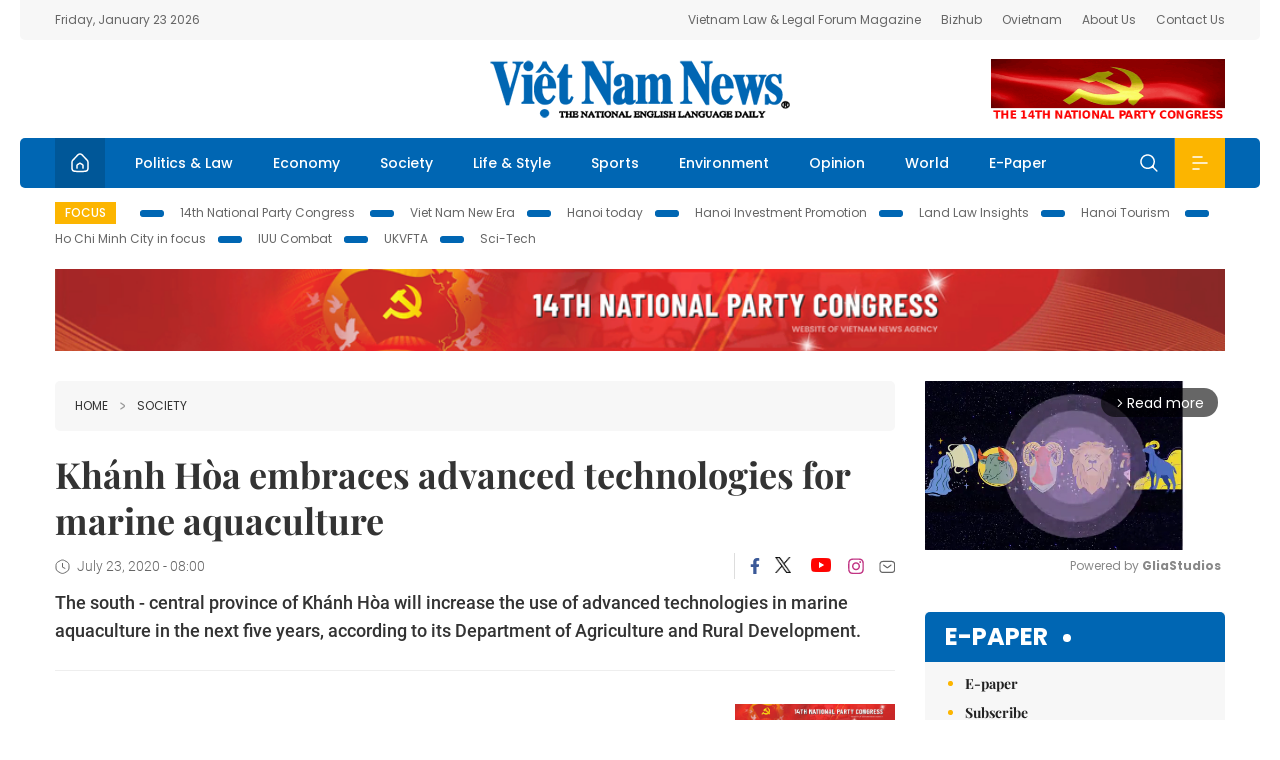

--- FILE ---
content_type: text/html; charset=utf-8
request_url: https://vietnamnews.vn/society/769945/khanh-hoa-embraces-advanced-technologies-for-marine-aquaculture.html
body_size: 16619
content:
<!DOCTYPE html>
<html lang="en">
<head>
    <title>Khánh Hòa embraces advanced technologies for marine aquaculture</title>
    <meta http-equiv="Content-Type" content="text/html; charset=utf-8" />
<meta http-equiv="REFRESH" content="3600" />
<meta name="robots" content="index,follow" />
<meta name="revisit-after" content="1 days" />
<meta name="copyright" content="VietNam News" />
<meta http-equiv="content-language" content="en" />
<meta content='width=device-width, initial-scale=1.0, user-scalable=yes' name='viewport' />
<link hreflang="en" rel="alternate" href="https://vietnamnews.vn" />
    
    <meta name="title" content="Khánh Hòa embraces advanced technologies for marine aquaculture" />
    <meta name="description" content="The south - central province of Khánh Hòa will increase the use of advanced technologies in marine aquaculture in the next five years, according to its Department of Agriculture and Rural Development." />
    <meta name="keywords" content="Vietnam News, Politics, Business, Economy, Society, Life, Sports, Environment, Your Say, English Through the News, Magazine, vietnam war, current news, Vietnamese to english, tin viet nam, latest news today, english newspapers, the vietnam war, news latest, today news headlines, nation news paper, today breaking news, vietnamese culture, vietnam history, bao vietnam, vietnam economy, today headlines, national news headlines, vietnam war summary, vietnam culture, vietnam government, news headline, daily nation today, daily nation newspaper headlines, newspaper headlines today, news website, báo online, headlines news, news site, war in vietnam, tin vietnam, vietnam people, vietnam today, vietnamese news, tin viet nam net, viet to english, news headlines for today, news paper online, national news in english, current news headlines, vietnam war history, english news papers, top news headlines, today hot news, english news headlines, vietnam conflict, up to the minute news, english daily, viet news, news highlights, viet news, today international news, govt news, the vietnam war summary, vietnam exports, việt nam, bao vn net, news.vn, baovietnam, thongtanxavietnam, vietnam plus, vietnam news agency" />

    <meta property="og:url" content="https://vietnamnews.vn/society/769945/khanh-hoa-embraces-advanced-technologies-for-marine-aquaculture.html" />
    <meta property="og:type" content="article" />
    <meta property="og:site_name" content="vietnamnews.vn" />
    <meta property="og:title" content="Khánh Hòa embraces advanced technologies for marine aquaculture" />
    <meta property="og:description" content="The south - central province of Khánh Hòa will increase the use of advanced technologies in marine aquaculture in the next five years, according to its Department of Agriculture and Rural Development." />
    <meta property="og:image" content="https://image.vietnamnews.vn/uploadvnnews/Article/2020/7/22/99842_khanhhoam.jpg" />

    <link rel="stylesheet" href="/template/desktop/styles/css/vnnews.css">
<link href="/css/vnn.desktop.css" rel="stylesheet" />
<script src="/template/desktop/js/jquery-3.5.1.min.js"></script>
<script src="/template/desktop/js/bootstrap.bundle.min.js"></script>
<script async src="/js/lazysizes.min.js"></script>

    
    <!-- Google tag (gtag.js) -->
<script async src="https://www.googletagmanager.com/gtag/js?id=G-HSL1JCKFJ5"></script>
<script>
    window.dataLayer = window.dataLayer || [];
    function gtag() { dataLayer.push(arguments); }
    gtag('js', new Date());
    gtag('config', 'G-HSL1JCKFJ5');
</script>

</head>
<body>

    <header class="site-header">
        <div class="topbar">
            <div class="l-grid d-flex">
                <div class="me-auto">Friday, January 23 2026</div> 
                <ul class="ms-auto">
                    <li><a href="http://vietnamlawmagazine.vn">Vietnam Law & Legal Forum Magazine</a></li>
                    <li><a href="https://bizhub.vietnamnews.vn">Bizhub</a></li>
                    <li><a href="https://ovietnam.vietnamnews.vn">Ovietnam</a></li>
                    <li><a href="/about-us.html">About Us</a></li>
                    <li><a href="/contact-us.html">Contact Us</a></li>
                </ul>
            </div>
        </div>

        <div class="l-grid site-header__content">
            <div class="me-auto">
                
            </div>
            <h1><a href="/" class="logo" title="Việt Nam News">Việt Nam News</a></h1>
            <div class="ms-auto">
                <a href='https://vietnamnews.vn/topic/14th-national-party-congress/34' onclick='writeLogging("adv","https://vietnamnews.vn/topic/14th-national-party-congress/34",58)' target='_blank'><img class='lazyload' data-src='https://image.vietnamnews.vn/MediaUpload/Media/2026/01/19/01202619171413-14th19january.gif' width='234' height='60'  alt=''></a>
            </div>
        </div>

        <nav class="navbar site-header__nav">
            <div class="container-fluid l-grid">
                
<a href="/" class="home active"><i class="spr spr--home"></i></a>
    <a href="https://vietnamnews.vn/politics-laws" class="nav-item">Politics &amp; Law</a>
    <a href="https://vietnamnews.vn/economy" class="nav-item">Economy</a>
    <a href="https://vietnamnews.vn/society" class="nav-item">Society</a>
    <a href="https://vietnamnews.vn/life-style" class="nav-item">Life &amp; Style</a>
    <a href="https://vietnamnews.vn/sports" class="nav-item">Sports</a>
    <a href="https://vietnamnews.vn/environment" class="nav-item">Environment</a>
    <a href="https://vietnamnews.vn/opinion" class="nav-item">Opinion</a>
    <a href="https://vietnamnews.vn/world" class="nav-item">World</a>
<a href="/e-paper" class="nav-item">E-Paper</a>
<div class="nav-ultilites">
    <div class="position-relative">
        <div class="search-form">
            <input id="txtSearchDefault" class="form-control" placeholder="Keyword" onkeydown="searchDataDefaultEnter(this)">
            <a onclick="searchDataDefault()" class="search-icon"><i class="spr spr--search"></i></a>
        </div>

    </div>
   
    <div class="dropdown">
        <a  class="menu-icon" id="menu_dropdown"><i class="spr spr--menu"></i></a>
        <div class="dropdown-menu">
            <div class="row l-grid menu-list">

                <div class="col">
                                <div class="mb-4"><a href="https://vietnamnews.vn/brandinfo" class="menu-heading">Brandinfo</a></div>
                                <div class="mb-4">
                                    <a href="https://vietnamnews.vn/sunday" class="menu-heading">Sunday/Weekend</a>
                                        <a href="https://vietnamnews.vn/sunday-features" class="menu-item">Features</a>
                                </div>
                                <div class="mb-4"><a href="https://vietnamnews.vn/travel" class="menu-heading">Travel</a></div>
                </div>
                <div class="col">
                                <div class="mb-4"><a href="https://vietnamnews.vn/politics-laws" class="menu-heading">Politics &amp; Law</a></div>
                                <div class="mb-4"><a href="https://vietnamnews.vn/society" class="menu-heading">Society</a></div>
                                <div class="mb-4">
                                    <a href="https://vietnamnews.vn/economy" class="menu-heading">Economy</a>
                                        <a href="https://vietnamnews.vn/economy-business-beat" class="menu-item">Business Beat</a>
                                        <a href="https://vietnamnews.vn/economy-talking-shop" class="menu-item">Talking Shop</a>
                                </div>
                </div>
                <div class="col">
                                <div class="mb-4"><a href="https://vietnamnews.vn/environment" class="menu-heading">Environment</a></div>
                                <div class="mb-4"><a href="https://vietnamnews.vn/talk-around-town" class="menu-heading">Talk Around Town</a></div>
                                <div class="mb-4">
                                    <a href="https://vietnamnews.vn/opinion" class="menu-heading">Opinion</a>
                                        <a href="https://vietnamnews.vn/opinion-outlook" class="menu-item">Outlook</a>
                                        <a href="https://vietnamnews.vn/opinion-op-ed" class="menu-item">Op-Ed</a>
                                        <a href="https://vietnamnews.vn/opinion-in-the-spotlight" class="menu-item">In the Spotlight</a>
                                </div>
                </div>
                <div class="col">
                                <div class="mb-4">
                                    <a href="https://vietnamnews.vn/life-style" class="menu-heading">Life &amp; Style</a>
                                        <a href="https://vietnamnews.vn/life-style-expat-corner" class="menu-item">Expat Corner</a>
                                        <a href="https://vietnamnews.vn/life-style-nom-nom" class="menu-item">nom-nom</a>
                                </div>
                                <div class="mb-4"><a href="https://vietnamnews.vn/world" class="menu-heading">World</a></div>
                                <div class="mb-4"><a href="https://vietnamnews.vn/sports" class="menu-heading">Sports</a></div>
                </div>
                <div class="col">
                    <div class="mb-4"><a href="/video.html" class="menu-heading">Video</a></div>
                    <div class="mb-4"><a href="/gallery.html" class="menu-heading">Photo</a></div>
                    <div class="mb-4"><a href="/e-paper" class="menu-heading">E-Paper</a></div>
                </div>
            </div>
        </div>
    </div>
</div>


            </div>
        </nav>
    </header>   <!-- end .site-header -->
    <div class="site-content">
        <div class="l-grid">
            <div class="trending">
                <a style="cursor:pointer" href="/list-of-topics.html"><label>Focus</label></a>
                    <a href="https://vietnamnews.vn/topic/14th-national-party-congress/34">14th National Party Congress </a>
    <a href="https://vietnamnews.vn/topic/Viet Nam-New-Era/31">Viet Nam New Era</a>
    <a href="https://vietnamnews.vn/topic/hanoi-today/17">Hanoi today</a>
    <a href="https://vietnamnews.vn/topic/ha-noi-investment-promotion/25">Hanoi Investment Promotion</a>
    <a href="https://vietnamnews.vn/topic/Land Law Insights/29">Land Law Insights</a>
    <a href="https://vietnamnews.vn/topic/ha-noi-tourism/26">Hanoi Tourism </a>
    <a href="https://vietnamnews.vn/topic/ho-chi-minh-city-in-focus/18">Ho Chi Minh City in focus</a>
    <a href="https://vietnamnews.vn/topic/iuu-combat/36">IUU Combat</a>
    <a href="https://vietnamnews.vn/topic/ukvfta/11">UKVFTA</a>
    <a href="https://vietnamnews.vn/topic/science-tech/33">Sci-Tech</a>

               
            </div>
                    <div class="top-adv-pos">
            <div class="banner">
                <a href="https://vietnamnews.vn/topic/14th-national-party-congress/34" target="_blank"><img width="100%" src="https://image.vietnamnews.vn/MediaUpload/Media/2026/01/20/01202620100105-banner-header-xiv_en_v3.png" alt=""></a>
            </div>
        </div>

        </div>
        
<div class="l-grid">  

    <div class="l-content category">
        <div class="breadcrumbs">
            <div class="breadcrumbs__item">
                <a href="/">Home</a>
                <a href="https://vietnamnews.vn/society"><i class="spr spr--arrow-right"></i>Society</a>
            </div>
        </div>

        <div class="detail">
            <div class="detail__header">
                <h1 class="headline">Kh&#xE1;nh H&#xF2;a embraces advanced technologies for marine aquaculture</h1>
                <div class="detail__meta">
                    <div class="datetime"><i class="spr spr--clock"></i>July 23, 2020 - 08:00</div>  
                    <div class="detail__social">
                        <div class="fb-likeshare">

                            <iframe src="https://www.facebook.com/plugins/like.php?href=https://vietnamnews.vn/society/769945/khanh-hoa-embraces-advanced-technologies-for-marine-aquaculture.html&width=150&layout=button_count&action=like&size=small&share=true&height=20&&locale=en_US" width="150" height="20" style="border:none;overflow:hidden" scrolling="no" frameborder="0" allowfullscreen="true" allow="autoplay; clipboard-write; encrypted-media; picture-in-picture; web-share"></iframe>
                        </div>
                        <div class="social">
                            <a href="https://www.facebook.com/vietnamnewsvns" class="social-item" title="Facebook"><i class="spr spr--fb-default"></i></a>
                            <a href="https://x.com/VietnamNewsVNS" class="social-item" title="Twitter"><i class="spr spr--tt-default"></i></a>
                            <a href="https://www.youtube.com/c/VietnamNews1" class="social-item" title="Youtube"><i class="spr spr--yt-default"></i></a>
                            <a href="https://www.instagram.com/viet_nam_news/" class="social-item" title="Instagram"><i class="spr spr--ig-default"></i></a>
                            <a href="mailto:?body=From https://vietnamnews.vn/society/769945/khanh-hoa-embraces-advanced-technologies-for-marine-aquaculture.html" class="social-item" title="Email"><i class="spr spr--mail"></i></a>
                        </div>
                    </div>
                </div>
                <div class="sapo">
                    The south - central province of Khánh Hòa will increase the use of advanced technologies in marine aquaculture in the next five years, according to its Department of Agriculture and Rural Development.
                    
                </div>
            </div>  <!-- end detail header -->

            <div class="detail__content">
                <div class="content">
                    <div id="abody">

<p>&nbsp;</p><table class='picture'>
                                        <tbody>
                                            <tr>
                                                <td class='pic'>
                                                    <img src='https://image.vietnamnews.vn/uploadvnnews/Article/2020/7/22/99842_khanhhoam.jpg' alt=''>
                                                </td>
                                            </tr>
                                            <tr>
                                                <td class='caption'>Breeding marine aquatic species in floating cages in Nha Trang Bay in Khánh Hòa Province. – VNA/VNS Photo Phan Sáu</td>
                                            </tr>
                                        </tbody>
                                    </table><p><span>KHÁNH HÒA – The south - central province of Khánh Hòa will increase the use of advanced technologies in marine aquaculture in the next five years, according to its Department of Agriculture and Rural Development.</span></p><p><span>The department said it&nbsp;would encourage farmers to replace wood with new materials that are more resistant to winds and waves such as high-density polyethylene (HDPE) to make floating cages for breeding.</span></p><p><span>Farmers would also be encouraged to adopt advanced techniques for farming lobsters, seabass, grouper, cobia, and yellow pomfret, it added.</span></p><p><span>During a meeting with province authorities last week, Minister of Agriculture and Rural Development Nguyễn Xuân Cường said Khánh Hòa has strengths in the three main pillars of fisheries, namely offshore fishing, large – scale marine aquaculture and seafood processing.</span></p><p><span>But considering it has more than 300km&nbsp;of coast and numerous bays and lagoons, it has not fulfilled its potential, he said.</span></p><p><span>Besides, its use of traditional techniques for marine aquaculture threatens environmental pollution and the safety of workers, he warned.</span></p><p><span>It should therefore pursue development of smart agriculture which is a suitable solution for the province in the future, he said.</span></p><p><span>The province has three marine aquaculture models that use advanced techniques and new materials developed by Australis Aquaculture Việt Nam Limited, Research Institute for Aquaculture No&nbsp;2 and its Agriculture Extension Centre.</span></p><p><span>The centre is breeding cobia in round-shaped HDPE floating cages based on Norwegian techniques.</span></p><p><span>The success of the models has helped expand the province’s marine economy and its marine aquaculture to an industrial scale, the department said.</span></p><p><span>It has also helped restructure fisheries towards increasing value-addition and sustainable development, it said.</span></p><p><span>The province has more than 54,000 lobster breeding cages with an annual output of more than 1,300 tonnes and 10,000 cages for fishes with an annual output of 4,000 tonnes.</span></p><p><span>Lobster is one of the province’s key products and is bred mostly in Vạn Ninh District, Ninh Hòa Town and Nha Trang and Cam Ranh cities.</span></p><p><span>Marine fishes are mostly bred in bays and lagoons.</span></p><p><span>Most farmers breeding them in floating cages not only use traditional methods and technologies but also operate on a small scale, which cause environmental pollution, according to the department. – VNS</span></p>
                        <div>
                        </div>

                    </div>

                    <div class="fb-likeshare">
                        <iframe src="https://www.facebook.com/plugins/like.php?href=https://vietnamnews.vn/society/769945/khanh-hoa-embraces-advanced-technologies-for-marine-aquaculture.html&width=150&layout=button_count&action=like&size=small&share=true&height=20&&locale=en_US" width="150" height="20" style="border:none;overflow:hidden" scrolling="no" frameborder="0" allowfullscreen="true" allow="autoplay; clipboard-write; encrypted-media; picture-in-picture; web-share"></iframe>





                    </div>
                        <div class="detail__tags">
                            <label>Tags</label>
                                <a href="https://vietnamnews.vn/tags/141133/141133.html">Kh&#xE1;nh H&#xF2;a</a>
                                <a href="https://vietnamnews.vn/tags/141134/141134.html"> marine aquaculture</a>
                                <a href="https://vietnamnews.vn/tags/141135/141135.html"> advanced technologies</a>

                        </div>
                    <div id="adv_category_bottom">
                    </div>
                </div>
                <div class="col-160">
                    <div id="adv_category_center">
<div class='banner'><a href='https://vietnamnews.vn/topic/14th-national-party-congress/34' onclick='writeLogging("adv","https://vietnamnews.vn/topic/14th-national-party-congress/34",1622)' target='_blank'><img class='lazyload' data-src='https://image.vietnamnews.vn/MediaUpload/Media/2026/01/18/01202618154440-newbanner-header-xiv_en_v3.png' alt=''></a></div>                    </div>
                    
                </div>
            </div>  <!-- end detail content -->

            <div class="detail__footer">
                <script>

                    function resizeIframe(obj) {
                        obj.style.height = obj.contentWindow.document.documentElement.scrollHeight + 'px';
                    }
                
                </script>
                <iframe width="100%" height="100%" id="parent-iframe" name="parent-iframe" class="lazyload" data-src="https://vietnamnews.vn/ApiData/PostComment?id=769945&url=https://vietnamnews.vn/society/769945/khanh-hoa-embraces-advanced-technologies-for-marine-aquaculture.html&total=0"
                        scrolling="no"
                        onload="this.height=this.contentWindow.document.documentElement.scrollHeight"
                        onresize="this.height=this.contentWindow.document.documentElement.scrollHeight"></iframe>
               

                    <div class="highlight">
                        <section class="zone zone--highlight">
                            <header class="zone__heading">
                                <h3><a href="#" class="heading">see also</a></h3>
                            </header>
                            <div class="zone__content">
                                <div class="row row-cols-3">
                                                <article class="col story">
<a href="https://vietnamnews.vn/society/1764346/phu-quoc-resort-refunds-british-tourists-after-accidental-8-000-card-overcharge.html" class="story__thumb"><img class="lazyload" data-src="https://image.vietnamnews.vn/uploadvnnews/Article/2026/1/22/480193_5383572377860560_image.jpg" src="/images/vnn.jpg" alt=""></a>                                                    <a href="https://vietnamnews.vn/society" class="story__link">Society</a>
                                                    <h2><a href="https://vietnamnews.vn/society/1764346/phu-quoc-resort-refunds-british-tourists-after-accidental-8-000-card-overcharge.html" class="story__title">Ph&#xFA; Qu&#x1ED1;c resort refunds British tourists after accidental &#x20AC;8,000 card overcharge</a></h2>
                                                </article>
                                                <article class="col story">
<a href="https://vietnamnews.vn/society/1764323/two-drug-and-cosmetics-firms-fined-over-substandard-products.html" class="story__thumb"><img class="lazyload" data-src="https://image.vietnamnews.vn/uploadvnnews/Article/2026/1/22/479992_counterfeit medicine .png" src="/images/vnn.jpg" alt=""></a>                                                    <a href="https://vietnamnews.vn/society" class="story__link">Society</a>
                                                    <h2><a href="https://vietnamnews.vn/society/1764323/two-drug-and-cosmetics-firms-fined-over-substandard-products.html" class="story__title">Two drug and cosmetics firms fined over substandard products</a></h2>
                                                </article>
                                                <article class="col story">
<a href="https://vietnamnews.vn/society/1764304/northern-viet-nam-hit-by-coldest-spell-of-winter-as-temperatures-plunge.html" class="story__thumb"><img class="lazyload" data-src="https://image.vietnamnews.vn/uploadvnnews/Article/2026/1/22/480111_99.jpg" src="/images/vnn.jpg" alt=""></a>                                                    <a href="https://vietnamnews.vn/society" class="story__link">Society</a>
                                                    <h2><a href="https://vietnamnews.vn/society/1764304/northern-viet-nam-hit-by-coldest-spell-of-winter-as-temperatures-plunge.html" class="story__title">Northern Vi&#x1EC7;t Nam hit by coldest spell of winter as temperatures plunge</a></h2>
                                                </article>
                                                <article class="col story">
<a href="https://vietnamnews.vn/society/1764299/fallen-soldiers-remains-recovered-with-personal-effects-in-quang-tri.html" class="story__thumb"><img class="lazyload" data-src="https://image.vietnamnews.vn/uploadvnnews/Article/2026/1/22/480074_5383247554908339_vna_potal_quang_tri_quy_tap_cac_hai_cot_liet_si_kem_nhieu_di_vat_dac_biet_090404781_8544728.jpg" src="/images/vnn.jpg" alt=""></a>                                                    <a href="https://vietnamnews.vn/society" class="story__link">Society</a>
                                                    <h2><a href="https://vietnamnews.vn/society/1764299/fallen-soldiers-remains-recovered-with-personal-effects-in-quang-tri.html" class="story__title">Fallen soldiers&#x2019; remains recovered with personal effects&#xA0;in Qu&#x1EA3;ng Tr&#x1ECB;</a></h2>
                                                </article>
                                                <article class="col story">
<a href="https://vietnamnews.vn/society/1764297/two-killed-two-critically-injured-in-early-morning-crash-in-hue.html" class="story__thumb"><img class="lazyload" data-src="https://image.vietnamnews.vn/uploadvnnews/Article/2026/1/22/479986_5383137669141051_vna_potal_hue_tai_nan_giao_thong_nghiem_trong_khien_4_nguoi_thuong_vong_8545045.jpg" src="/images/vnn.jpg" alt=""></a>                                                    <a href="https://vietnamnews.vn/society" class="story__link">Society</a>
                                                    <h2><a href="https://vietnamnews.vn/society/1764297/two-killed-two-critically-injured-in-early-morning-crash-in-hue.html" class="story__title">Two killed, two critically injured in early-morning crash in Hu&#x1EBF;</a></h2>
                                                </article>
                                                <article class="col story">
<a href="https://vietnamnews.vn/society/1764289/mau-son-peak-covered-in-frost-as-temperatures-plunge.html" class="story__thumb"><img class="lazyload" data-src="https://image.vietnamnews.vn/uploadvnnews/Article/2026/1/22/480052_bt1.jpg" src="/images/vnn.jpg" alt=""></a>                                                    <a href="https://vietnamnews.vn/society" class="story__link">Society</a>
                                                    <h2><a href="https://vietnamnews.vn/society/1764289/mau-son-peak-covered-in-frost-as-temperatures-plunge.html" class="story__title">M&#x1EAB;u S&#x1A1;n peak covered in frost as temperatures plunge</a></h2>
                                                </article>
                                </div>
                            </div>
                        </section>
                    </div>

                    <section class="zone zone--morestory">
                        <header class="zone__heading">
                            <h3 class="heading">More on this story</h3>
                        </header>
                        <div class="zone__content">
                            <div class="timeline">

                                    <article class="col story">
                                            <a href="https://vietnamnews.vn/society/769997/no-new-covid-19-cases-in-viet-nam-on-thursday-morning.html" class="story__thumb"><img class="lazyload" data-src="https://image.vietnamnews.vn/uploadvnnews/Article/ngoc_bich/2020/7/23/covid6amjuly23-2.jpg" src="/images/vnn.jpg" alt=""></a>

                                        <a href="https://vietnamnews.vn/society" class="story__link">Society</a>
                                        <h2><a href="https://vietnamnews.vn/society/769997/no-new-covid-19-cases-in-viet-nam-on-thursday-morning.html" class="story__title">No new COVID-19 cases in Vi&#x1EC7;t Nam on Thursday morning</a></h2>
                                        <div class="summary"></div>
                                    </article>
                                    <article class="col story">
                                            <a href="https://vietnamnews.vn/society/769994/seven-new-cases-recorded-total-rises-to-408.html" class="story__thumb"><img class="lazyload" data-src="https://image.vietnamnews.vn/uploadvnnews/Article/2020/7/22/101068_ly.jpg" src="/images/vnn.jpg" alt=""></a>

                                        <a href="https://vietnamnews.vn/society" class="story__link">Society</a>
                                        <h2><a href="https://vietnamnews.vn/society/769994/seven-new-cases-recorded-total-rises-to-408.html" class="story__title">Seven new cases recorded, total rises to 408</a></h2>
                                        <div class="summary">Seven Russian men coming to Việt Nam to work as experts for an oil and gas company have tested positive for COVID-19.
</div>
                                    </article>
                                    <article class="col story">
                                            <a href="https://vietnamnews.vn/society/769985/covid-19-figures-in-viet-nam-on-wednesday-evening.html" class="story__thumb"><img class="lazyload" data-src="https://image.vietnamnews.vn/uploadvnnews/Article/ngoc_bich/2020/7/22/covid6pmjuly22-1.jpg" src="/images/vnn.jpg" alt=""></a>

                                        <a href="https://vietnamnews.vn/society" class="story__link">Society</a>
                                        <h2><a href="https://vietnamnews.vn/society/769985/covid-19-figures-in-viet-nam-on-wednesday-evening.html" class="story__title">COVID-19 figures in Vi&#x1EC7;t Nam on Wednesday evening</a></h2>
                                        <div class="summary"></div>
                                    </article>
                                    <article class="col story">
                                            <a href="https://vietnamnews.vn/society/769984/legal-proceedings-launched-against-an-official-on-embezzlement-charges.html" class="story__thumb"><img class="lazyload" data-src="https://image.vietnamnews.vn/uploadvnnews/Article/2020/7/22/101052_bon.jpg" src="/images/vnn.jpg" alt=""></a>

                                        <a href="https://vietnamnews.vn/society" class="story__link">Society</a>
                                        <h2><a href="https://vietnamnews.vn/society/769984/legal-proceedings-launched-against-an-official-on-embezzlement-charges.html" class="story__title">Legal proceedings launched against an official on embezzlement charges&#xD;&#xA;</a></h2>
                                        <div class="summary">Police in the central province of Lai Châu have launched legal proceedings against Kim Văn Bốn, an official from the provincial Ethnic Affairs Committee’s Policy Affairs Sub-department on embezzlement charges.</div>
                                    </article>
                                    <article class="col story">
                                            <a href="https://vietnamnews.vn/society/769979/digital-transformation-key-to-media-agencies-survival-seminar.html" class="story__thumb"><img class="lazyload" data-src="https://image.vietnamnews.vn/uploadvnnews/Article/2020/7/22/101028_3646670932612748_vna_potal_quang_ninh_dien_dan_chuyen_doi_so_va_cac_mo_hinh_kinh_te_moi_cho_bao_chi__145218520_4901884.jpg" src="/images/vnn.jpg" alt=""></a>

                                        <a href="https://vietnamnews.vn/society" class="story__link">Society</a>
                                        <h2><a href="https://vietnamnews.vn/society/769979/digital-transformation-key-to-media-agencies-survival-seminar.html" class="story__title">Digital transformation key to media agencies&#x27; survival: seminar</a></h2>
                                        <div class="summary"><p>
	While news agencies are facing decreasing revenues from readership, advertisement and the State budget, digital transformation is required to help media survive, develop and catch up with the developments of the region and the world.</p>
</div>
                                    </article>
                                    <article class="col story">
                                            <a href="https://vietnamnews.vn/society/769977/deputy-pm-sends-urgent-orders-after-fatal-floods.html" class="story__thumb"><img class="lazyload" data-src="https://image.vietnamnews.vn/uploadvnnews/Article/ngoc_bich/2020/7/22/lulut-1.jpeg" src="/images/vnn.jpg" alt=""></a>

                                        <a href="https://vietnamnews.vn/society" class="story__link">Society</a>
                                        <h2><a href="https://vietnamnews.vn/society/769977/deputy-pm-sends-urgent-orders-after-fatal-floods.html" class="story__title">Deputy PM sends urgent orders after fatal floods</a></h2>
                                        <div class="summary"><p>
	Deputy Prime Minister Trịnh Đình Dũng on Tuesday signed an urgent message to direct Hà Giang’s administration to quickly overcome the consequences of torrential rains and floods to help affected residents to resume their daily lives as soon as possible.</p>
</div>
                                    </article>
                                    <article class="col story">
                                            <a href="https://vietnamnews.vn/society/770025/viet-nam-and-new-zealand-commit-to-strategic-education-partnership.html" class="story__thumb"><img class="lazyload" data-src="https://image.vietnamnews.vn/uploadvnnews/Article/2020/7/23/100975_new.jpg" src="/images/vnn.jpg" alt=""></a>

                                        <a href="https://vietnamnews.vn/society" class="story__link">Society</a>
                                        <h2><a href="https://vietnamnews.vn/society/770025/viet-nam-and-new-zealand-commit-to-strategic-education-partnership.html" class="story__title">Vi&#x1EC7;t Nam and New Zealand commit to strategic education partnership&#xD;&#xA;</a></h2>
                                        <div class="summary">Việt Nam and New Zealand have renewed their Strategic Engagement Plan on Education for the next three years (2020-2023).
</div>
                                    </article>
                                    <article class="col story">
                                            <a href="https://vietnamnews.vn/society/769974/three-people-drown-in-nghe-an-province.html" class="story__thumb"><img class="lazyload" data-src="https://image.vietnamnews.vn/uploadvnnews/Article/2020/7/22/101020_lam.jpg" src="/images/vnn.jpg" alt=""></a>

                                        <a href="https://vietnamnews.vn/society" class="story__link">Society</a>
                                        <h2><a href="https://vietnamnews.vn/society/769974/three-people-drown-in-nghe-an-province.html" class="story__title">Three people drown in Ngh&#x1EC7; An Province</a></h2>
                                        <div class="summary"><p>
	Three members of the same&nbsp;family drowned in the central province of&nbsp;Nghệ&nbsp;An&nbsp;on Tuesday after going swimming in the Lam River.</p>
</div>
                                    </article>
                                    <article class="col story">
                                            <a href="https://vietnamnews.vn/society/769966/chinese-illegal-immigrants-found-in-da-nang.html" class="story__thumb"><img class="lazyload" data-src="https://image.vietnamnews.vn/uploadvnnews/Article/2020/7/22/100883_dukhachTQnhapcanhtraiphep.jpg" src="/images/vnn.jpg" alt=""></a>

                                        <a href="https://vietnamnews.vn/society" class="story__link">Society</a>
                                        <h2><a href="https://vietnamnews.vn/society/769966/chinese-illegal-immigrants-found-in-da-nang.html" class="story__title">Chinese illegal immigrants found in &#x110;&#xE0; N&#x1EB5;ng</a></h2>
                                        <div class="summary">The local public security department has decided to proceed with a criminal case on illegal immigration organised in Việt Nam after four Chinese nationals were found staying at a house in Ngũ Hành Sơn District on July 11.</div>
                                    </article>
                            </div>
                        </div>
                    </section>

            </div>  <!-- end detail footer -->
        </div>  <!-- end .detail -->
    </div>

    <div class="sidebar">

        <div id="adv_category_right_top">
<div class='banner'><div class="gliaplayer-container"
    data-slot="vietnamnews_desktop">
</div>
<script>
    (function (src, width) {
        if (window.screen.width > width) {
            const tag = document.createElement('script')
            tag.onload = function () {
              this.setAttribute('loaded', '')
            }
            tag.async = true
            tag.src = src
            const s = document.getElementsByTagName('script')[0]
            s.parentNode.insertBefore(tag, s)
        }
    })("https://player.gliacloud.com/player/vietnamnews_desktop", 600)
</script>
<div class="gliaplayer-container"
    data-slot="vietnamnews_mobile">
</div>
<script>
    (function (src, width) {
        if (window.screen.width <= width) {
            const tag = document.createElement('script')
            tag.onload = function () {
              this.setAttribute('loaded', '')
            }
            tag.async = true
            tag.src = src
            const s = document.getElementsByTagName('script')[0]
            s.parentNode.insertBefore(tag, s)
        }
    })("https://player.gliacloud.com/player/vietnamnews_mobile", 600)
</script></div>        </div>
        <section class="aside has-bg">
    <header class="aside__heading">
        <h3><a class="heading" href="/e-paper">E-paper</a></h3>
    </header>
    <div class="aside__content">
        <ul class="event-list">
            <li><a href="/e-paper">E-paper</a></li>
            <li><a href="https://image.vietnamnews.vn/MediaUpload/Doc/subscription-vns.doc">Subscribe</a></li>
            <li><a target="_blank" href="https://image.vietnamnews.vn/MediaUpload/Doc/printing-adv-rates.jpg">Print Advertisement</a></li>
            <li><a target="_blank" href="https://image.vietnamnews.vn/MediaUpload/Doc/online-adv-rates.jpg">Online Advertisement</a></li>
        </ul>
    </div>
</section>
        
<section class="aside aside--latest">
    <ul class="nav nav-tabs" id="latestTab" role="tablist">
        <li class="nav-item" role="presentation">
            <button class="nav-link active" id="latest-tab" data-bs-toggle="tab" data-bs-target="#latest" type="button" role="tab" aria-controls="latest" aria-selected="true">Latest</button>
        </li>
        <li class="nav-item" role="presentation">
            <button class="nav-link" id="mostread-tab" data-bs-toggle="tab" data-bs-target="#mostread" type="button" role="tab" aria-controls="mostread" aria-selected="false">Most read</button>
        </li>
    </ul>
    <div class="tab-content">
        <div class="tab-pane fade show active" id="latest" role="tabpanel" aria-labelledby="latest-tab">
                <article class="story">
<a href="https://vietnamnews.vn/society/1764346/phu-quoc-resort-refunds-british-tourists-after-accidental-8-000-card-overcharge.html" class="story__thumb"><img class="lazyload" data-src="https://image.vietnamnews.vn/uploadvnnews/Article/2026/1/22/480193_5383572377860560_image.jpg" src="/images/vnn.jpg" alt=""></a>                    <h2><a href="https://vietnamnews.vn/society/1764346/phu-quoc-resort-refunds-british-tourists-after-accidental-8-000-card-overcharge.html" class="story__title">Ph&#xFA; Qu&#x1ED1;c resort refunds British tourists after accidental &#x20AC;8,000 card overcharge</a></h2>
                    <div class="number">1.</div>
                </article>
                <article class="story">
<a href="https://vietnamnews.vn/sports/1764345/ufc-lands-punch-in-viet-nam-with-exclusive-fpt-play-deal.html" class="story__thumb"><img class="lazyload" data-src="https://image.vietnamnews.vn/uploadvnnews/Article/2026/1/22/480055_5383221883941170_02.jpg" src="/images/vnn.jpg" alt=""></a>                    <h2><a href="https://vietnamnews.vn/sports/1764345/ufc-lands-punch-in-viet-nam-with-exclusive-fpt-play-deal.html" class="story__title">UFC lands punch in Vi&#x1EC7;t Nam with exclusive FPT Play deal&#xD;&#xA;&#xD;&#xA;</a></h2>
                    <div class="number">2.</div>
                </article>
                <article class="story">
<a href="https://vietnamnews.vn/sports/1764342/khoa-sets-swimming-record-phuong-lifts-gold-medal-in-para-games.html" class="story__thumb"><img class="lazyload" data-src="https://image.vietnamnews.vn/uploadvnnews/Article/2026/1/22/480070_5383246338161560_image.png" src="/images/vnn.jpg" alt=""></a>                    <h2><a href="https://vietnamnews.vn/sports/1764342/khoa-sets-swimming-record-phuong-lifts-gold-medal-in-para-games.html" class="story__title">Khoa sets swimming record, Ph&#x1B0;&#x1EE3;ng lifts gold medal in Para Games</a></h2>
                    <div class="number">3.</div>
                </article>
                <article class="story">
<a href="https://vietnamnews.vn/economy/1764343/viet-nam-remains-singapore-s-third-largest-seafood-supplier-in-2025.html" class="story__thumb"><img class="lazyload" data-src="https://image.vietnamnews.vn/uploadvnnews/Article/2026/1/22/480187_5383495761375081_image.png" src="/images/vnn.jpg" alt=""></a>                    <h2><a href="https://vietnamnews.vn/economy/1764343/viet-nam-remains-singapore-s-third-largest-seafood-supplier-in-2025.html" class="story__title">Vi&#x1EC7;t Nam remains Singapore&#x2019;s third-largest seafood supplier in 2025</a></h2>
                    <div class="number">4.</div>
                </article>
                <article class="story">
<a href="https://vietnamnews.vn/politics-laws/1764340/worldwide-congratulations-underscore-confidence-in-viet-nam-s-14th-party-congress.html" class="story__thumb"><img class="lazyload" data-src="https://image.vietnamnews.vn/uploadvnnews/Article/2026/1/22/480178_5383471600274942_del.jpg" src="/images/vnn.jpg" alt=""></a>                    <h2><a href="https://vietnamnews.vn/politics-laws/1764340/worldwide-congratulations-underscore-confidence-in-viet-nam-s-14th-party-congress.html" class="story__title">Worldwide congratulations underscore confidence in Vi&#x1EC7;t Nam&#x27;s 14th Party Congress</a></h2>
                    <div class="number">5.</div>
                </article>
        </div>
        <div class="tab-pane fade" id="mostread" role="tabpanel" aria-labelledby="mostread-tab">
        </div>
    </div>
</section>
    
    <div class="event">
        <a href="https://vietnamnews.vn/topic/science-tech/33" class="story__thumb">
<span>Sci-Tech</span>        </a>
        <ul class="event-list">
            <li><a href="https://vietnamnews.vn/politics-laws/1763748/achieving-net-zero-emissions-by-2050-is-a-political-mission-of-viet-nam-pm.html">Achieving net-zero emissions by 2050 is a political mission of Vi&#x1EC7;t Nam: PM</a></li>
                <li><a href="https://vietnamnews.vn/economy/1733105/digital-technology-industry-surpasses-2025-targets.html">Digital technology industry surpasses 2025 targets</a></li>
                <li><a href="https://vietnamnews.vn/economy/1733010/viet-nam-s-semiconductor-surge-underscores-mounting-demand-for-skilled-workers.html">Vi&#x1EC7;t Nam&#x2019;s semiconductor surge underscores mounting demand for skilled workers</a></li>
        </ul>
      
    </div>
    <div class="event">
        <a href="https://vietnamnews.vn/topic/hanoi-today/17" class="story__thumb">
<span>Hanoi today</span>        </a>
        <ul class="event-list">
            <li><a href="https://vietnamnews.vn/politics-laws/1728858/nguyen-duy-ngoc-assigned-as-secretary-of-ha-noi-party-committee.html">Nguy&#x1EC5;n Duy Ng&#x1ECD;c assigned as Secretary of H&#xE0; N&#x1ED9;i Party Committee</a></li>
                <li><a href="https://vietnamnews.vn/politics-laws/1727494/ha-noi-party-committee-for-2025-2030-term-has-75-members.html">H&#xE0; N&#x1ED9;i Party Committee for 2025-2030 term has 75 members</a></li>
                <li><a href="https://vietnamnews.vn/opinion/1727469/building-ha-noi-into-leading-cultural-industry-centre-in-asia.html">Building H&#xE0; N&#x1ED9;i into leading cultural industry centre in Asia</a></li>
        </ul>
      
    </div>
    <div class="event">
        <a href="https://vietnamnews.vn/topic/ha-noi-investment-promotion/25" class="story__thumb">
<span>Hanoi Investment Promotion</span>        </a>
        <ul class="event-list">
            <li><a href="https://vietnamnews.vn/economy/1763443/ha-noi-strengthens-smes-fdi-links.html">H&#xE0; N&#x1ED9;i strengthens SMEs-FDI links</a></li>
                <li><a href="https://vietnamnews.vn/economy/1732724/ha-noi-shopping-festival-2025-opens-to-boost-domestic-consumption.html">H&#xE0; N&#x1ED9;i shopping festival 2025 opens to boost domestic consumption</a></li>
                <li><a href="https://vietnamnews.vn/economy/1731523/ha-noi-rolls-out-new-incentives-to-accelerate-green-industrial-development.html">H&#xE0; N&#x1ED9;i rolls out new incentives to accelerate green industrial development</a></li>
        </ul>
      
    </div>
    <div class="event">
        <a href="https://vietnamnews.vn/topic/ha-noi-tourism/26" class="story__thumb">
<span>Hanoi Tourism </span>        </a>
        <ul class="event-list">
            <li><a href="https://vietnamnews.vn/society/1733140/ha-noi-tourism-off-to-a-flying-start-in-early-2026-revenue-tops-79m.html">H&#xE0; N&#x1ED9;i tourism off to a flying start in early 2026, revenue tops $79m</a></li>
                <li><a href="https://vietnamnews.vn/life-style/1732726/ha-noi-welcomes-more-than-33-7-million-visitors-in-2025.html">H&#xE0; N&#x1ED9;i welcomes more than 33.7 million visitors in 2025</a></li>
                <li><a href="https://vietnamnews.vn/life-style/1732340/ha-no-i-seeks-solutions-for-more-achievements-in-tourism-in-2026.html">Ha&#x300; N&#xF4;&#x323;i seeks solutions for more achievements in tourism in 2026 </a></li>
        </ul>
      
    </div>
    <div class="event">
        <a href="https://vietnamnews.vn/topic/brandinfo/6" class="story__thumb">
<img class="lazyload" data-src="https://image.vietnamnews.vn/uploadvnnews//Adv/2017/5/4/brand-info-pic-1.png" src="/images/vnn.jpg" alt=""><span>Brandinfo</span>        </a>
        <ul class="event-list">
            <li><a href="https://vietnamnews.vn/brandinfo/1764264/sun-phuquoc-airways-launches-ticket-sales-for-its-first-international-route-bringing-phu-quoc-closer-to-the-world.html">Sun PhuQuoc Airways launches ticket sales for its first international route, bringing Ph&#xFA; Qu&#x1ED1;c closer to the world</a></li>
                <li><a href="https://vietnamnews.vn/brandinfo/1764263/northeast-ho-chi-minh-city-enters-new-capital-inflow-cycle.html">Northeast H&#x1ED3; Ch&#xED; Minh City enters new capital inflow cycle</a></li>
                <li><a href="https://vietnamnews.vn/brandinfo/1764021/unilever-omo-strengthen-forest-conservation-through-new-initiative.html">Unilever, OMO strengthen forest conservation through new initiative</a></li>
        </ul>
      
    </div>
    <div class="event">
        <a href="https://vietnamnews.vn/topic/scoop/7" class="story__thumb">
<img class="lazyload" data-src="https://image.vietnamnews.vn/uploadvnnews//Adv/2016/11/26/logosea.jpg" src="/images/vnn.jpg" alt=""><span>scoop</span>        </a>
        <ul class="event-list">
            <li><a href="https://vietnamnews.vn/society/1550168/journalists-work-to-spread-love-for-truong-sa.html">Journalists work to spread&#xA0;love for Tr&#x1B0;&#x1EDD;ng Sa</a></li>
                <li><a href="https://vietnamnews.vn/society/1550141/six-streets-in-ha-noi-to-be-named-after-truong-sa-archipelago-s-islands.html">Six streets in H&#xE0; N&#x1ED9;i to be named after Tr&#x1B0;&#x1EDD;ng Sa Archipelago&#x2019;s islands</a></li>
                <li><a href="https://vietnamnews.vn/politics-laws/1549929/viet-nam-concerned-about-recent-developments-in-east-sea-diplomat.html">Vi&#x1EC7;t Nam concerned about recent developments in East Sea: Diplomat</a></li>
        </ul>
      
    </div>
    <div class="event">
        <a href="https://vietnamnews.vn/topic/nomnom/8" class="story__thumb">
<img class="lazyload" data-src="https://image.vietnamnews.vn/uploadvnnews//Adv/2019/7/19/nomnom.jpg" src="/images/vnn.jpg" alt=""><span>nomnom</span>        </a>
        <ul class="event-list">
            <li><a href="https://vietnamnews.vn/life-style/1315216/let-s-get-spicey.html">Let&#x27;s get spicey</a></li>
                <li><a href="https://vietnamnews.vn/life-style/1311597/jelly-mooncake.html">Jelly mooncake</a></li>
                <li><a href="https://vietnamnews.vn/brand-info/1072373/how-virtual-learning-prepares-students-for-the-future-that-does-not-yet-exist.html">How virtual learning prepares students for the future that does not yet exist</a></li>
        </ul>
      
    </div>


   



        <div id="adv_category_right_bottom">
        </div>

    </div>
</div>

<div class="l-grid">
    <div id="adv_category_footer">
    </div>
</div>





    </div>
    <footer class="site-footer">
        <div class="site-footer__menu">
            <div class="row l-grid menu-list">
                <div class="col">
                <div class="mb-4"><a href="https://vietnamnews.vn/brandinfo" class="menu-heading">Brandinfo</a></div>
                <div class="mb-4">
                    <a href="https://vietnamnews.vn/sunday" class="menu-heading">Sunday/Weekend</a>
                        <a href="https://vietnamnews.vn/sunday-features" class="menu-item">Features</a>
                </div>
                <div class="mb-4"><a href="https://vietnamnews.vn/travel" class="menu-heading">Travel</a></div>
                <div class="mb-4"><a href="https://vietnamnews.vn/politics-laws" class="menu-heading">Politics &amp; Law</a></div>
</div>
<div class="col">
                <div class="mb-4"><a href="https://vietnamnews.vn/society" class="menu-heading">Society</a></div>
                <div class="mb-4">
                    <a href="https://vietnamnews.vn/economy" class="menu-heading">Economy</a>
                        <a href="https://vietnamnews.vn/economy-business-beat" class="menu-item">Business Beat</a>
                        <a href="https://vietnamnews.vn/economy-talking-shop" class="menu-item">Talking Shop</a>
                </div>
                <div class="mb-4"><a href="https://vietnamnews.vn/environment" class="menu-heading">Environment</a></div>
                <div class="mb-4"><a href="https://vietnamnews.vn/talk-around-town" class="menu-heading">Talk Around Town</a></div>
                <div class="mb-4">
                    <a href="https://vietnamnews.vn/opinion" class="menu-heading">Opinion</a>
                        <a href="https://vietnamnews.vn/opinion-outlook" class="menu-item">Outlook</a>
                        <a href="https://vietnamnews.vn/opinion-op-ed" class="menu-item">Op-Ed</a>
                        <a href="https://vietnamnews.vn/opinion-in-the-spotlight" class="menu-item">In the Spotlight</a>
                </div>

</div>
<div class="col">
                <div class="mb-4">
                    <a href="https://vietnamnews.vn/life-style" class="menu-heading">Life &amp; Style</a>
                        <a href="https://vietnamnews.vn/life-style-expat-corner" class="menu-item">Expat Corner</a>
                        <a href="https://vietnamnews.vn/life-style-nom-nom" class="menu-item">nom-nom</a>
                </div>
                <div class="mb-4"><a href="https://vietnamnews.vn/world" class="menu-heading">World</a></div>
                <div class="mb-4"><a href="https://vietnamnews.vn/sports" class="menu-heading">Sports</a></div>
    <div class="mb-4"><a href="/video.html" class="menu-heading">Video</a></div>
    <div class="mb-4"><a href="/gallery.html" class="menu-heading">Photo</a></div>
    <div class="mb-4"><a href="/e-paper" class="menu-heading">E-Paper</a></div>
</div>

<div class="col">
    <a href="https://bizhub.vietnamnews.vn" title="bizhub"><img src="/template/desktop/styles/img/bizhub_logo.png" alt=""></a>
    <div class="row bizhub-cate">
        <a class="col menu-heading" href="https://bizhub.vietnamnews.vn/news">News</a>
        <a class="col menu-heading" href="https://bizhub.vietnamnews.vn/tech">Tech</a>
        <a class="col menu-heading" href="https://bizhub.vietnamnews.vn/banking">Banking</a>
        <a class="col menu-heading" href="https://bizhub.vietnamnews.vn/wheels">Wheels</a>
        <a class="col menu-heading" href="https://bizhub.vietnamnews.vn/property">Property</a>
        <a class="col menu-heading" href="https://bizhub.vietnamnews.vn/biz-guide">Biz Guide</a>
        <a class="col menu-heading" href="https://bizhub.vietnamnews.vn/markets">Markets</a>
        <a class="col menu-heading" href="https://bizhub.vietnamnews.vn/events">Events</a>
    </div>
</div>



            </div>
        </div>

        <div class="l-grid">
            <ul id="scroller">
                <li>
                    <a href="https://www.lecourrier.vn/" target="_blank"><img class="lazyload" data-src="https://vietnamnews.vn/template/desktop/styles/img/lecourrier.jpg" src="/images/vnn.jpg" alt=""></a>
                </li>
                <li>
                    <a href="https://www.vietnamplus.vn/" target="_blank"><img class="lazyload" data-src="https://vietnamnews.vn/template/desktop/styles/img/vc.jpg" src="/images/vnn.jpg" alt=""></a>
                </li>
                <li>
                    <a href="https://bnews.vn/" target="_blank"><img class="lazyload" data-src="https://vietnamnews.vn/template/desktop/styles/img/imgo.jpg" src="/images/vnn.jpg" alt=""></a>
                </li>
                <li>
                    <a href="https://vietnam.vnanet.vn/english/" target="_blank"><img class="lazyload" data-src="https://vietnamnews.vn/template/desktop/styles/img/logo-ba.png" src="/images/vnn.jpg" alt=""></a>
                </li>
                <li>
                    <a href="https://www.thethaovanhoa.vn/" target="_blank"><img class="lazyload" data-src="https://vietnamnews.vn/template/desktop/styles/img/ttvh.gif" src="/images/vnn.jpg" alt=""></a>
                </li>
                <li>
                    <a href="https://vnanet.vn/" target="_blank"><img class="lazyload" data-src="https://vietnamnews.vn/template/desktop/styles/img/_previmg.png" src="/images/vnn.jpg" alt=""></a>
                </li>
                <li>
                    <a href="https://vnews.gov.vn/" target="_blank"><img class="lazyload" data-src="https://vietnamnews.vn/template/desktop/styles/img/logo-vnews.jpg" src="/images/vnn.jpg" alt=""></a>
                </li>
                <li>
                    <a href="https://baotintuc.vn/" target="_blank"><img class="lazyload" data-src="https://vietnamnews.vn/template/desktop/styles/img/mset-tintuc-2010.jpg" src="/images/vnn.jpg" alt=""></a>
                </li>
                <li>
                    <a href="https://vietnamlawmagazine.vn/" target="_blank"><img class="lazyload" data-src="https://vietnamnews.vn/template/desktop/styles/img/vietnamlaw.gif" src="/images/vnn.jpg" alt=""></a>
                </li>
                <li>
                    <a href="https://dantocmiennui.vn/" target="_blank"><img class="lazyload" data-src="https://vietnamnews.vn/template/desktop/styles/img/dantocmiennui.jpg" src="/images/vnn.jpg" alt=""></a>
                </li>
                <li>
                    <a href="https://sachthongtan.vn/" target="_blank"><img class="lazyload" data-src="https://vietnamnews.vn/template/desktop/styles/img/logo-nxbtt2-1.png" src="/images/vnn.jpg" alt=""></a>
                </li>
                <li>
                    <a href="https://happyvietnam.vnanet.vn/en" target="_blank"><img src="https://vietnamnews.vn/template/desktop/styles/img/logo-happy-vietnam.jpg" alt="Happy Vietnam"></a>
                </li>
                <li>
                    <a href="https://bizhub.vn/" target="_blank"><img class="lazyload" data-src="https://vietnamnews.vn/template/desktop/styles/img/bizhub_logo.png" src="/images/vnn.jpg" alt=""></a>
                </li>
                <li>
                    <a href="https://ovietnam.vn/" target="_blank"><img class="lazyload" data-src="https://vietnamnews.vn/template/desktop/styles/img/ovietnam_logo.png" src="/images/vnn.jpg" alt=""></a>
                </li>
            </ul>
        </div>

        <div class="site-footer__info">
            <div class="d-flex l-grid">
                <p>
                    Copyrights 2012 Viet Nam News. All rights reserved.<br>
                    Add:79 Ly Thuong Kiet Street, Ha Noi, Viet Nam. Editor_In_Chief: Nguyen Minh<br>
                    Tel: 84-24-39332316 - Fax: 84-24-39332311 - E-mail: vnnews@vnagency.com.vn<br>
                    Publication Permit: 13/GP-BVHTTDL.
                </p>
                <div class="link">
                    <a href="/">Home</a>
                    <a id="sitemap-popup" style="cursor:pointer">Sitemap</a>
                    <a href="/about-us.html">About us</a>
                    <a href="/contact-us.html">Contact us</a>
                    <a href="/privacy.html">Privacy & Terms</a>
                    <a href="/rss">RSS</a>
                </div>
            </div>
        </div>
    </footer><!-- end .site-footer -->
    <a id="backtotop"><i class="spr spr--arrow-top"></i></a>
    <!-- JS -->
    
    <script src="/template/desktop/js/jquery.simplyscroll.min.js"></script>
    <!-- JS Slick -->
    <script src="/template/desktop/js/slick.min.js"></script>
    
    <!-- JS Custom -->
    <script src="/template/desktop/js/custom.js"></script>
    <script src="/template/desktop/js/search.js"></script>
    <script>
        function writeLogging(type, url, id) {  
        }
    </script>
    
    <script type="text/javascript">
        writeLogging('news', 'https://vietnamnews.vn/society/769945/khanh-hoa-embraces-advanced-technologies-for-marine-aquaculture.html',769945);
    </script>
    <script>
       

        $('.slider-for').slick({
            slidesToShow: 1,
            slidesToScroll: 1,
            arrows: false,
            fade: true,
            asNavFor: '.slider-nav'
        });
        $('.slider-nav').slick({
            slidesToShow: 5,
            slidesToScroll: 1,
            asNavFor: '.slider-for',
            arrows: false,
            focusOnSelect: true
        });
    </script>


</body>
</html>


--- FILE ---
content_type: application/javascript; charset=utf-8
request_url: https://fundingchoicesmessages.google.com/f/AGSKWxV853qk27M-Lv7-rFUOUbRZ6_4A8qWgfuYZ0v5SgO26g03PwLFJHJlP0aXl7aXuHcTUSMSj_4hRFAWhQBsI_oJVGcDp4c_qeqKQaoyU6sSeek3H0cfbza7UEAebkN_0hO02Q96-PNgf65rSynw8nRkrO8xC0EK12pHIumcoT1QYzPLIpgYhrNqfLx8r/_/data/init2?site_id=/adnew2._300x250Banner_/adspending01._ads_updater-
body_size: -1289
content:
window['8664f6e7-4ddc-4a23-84ea-43de1cb38a41'] = true;